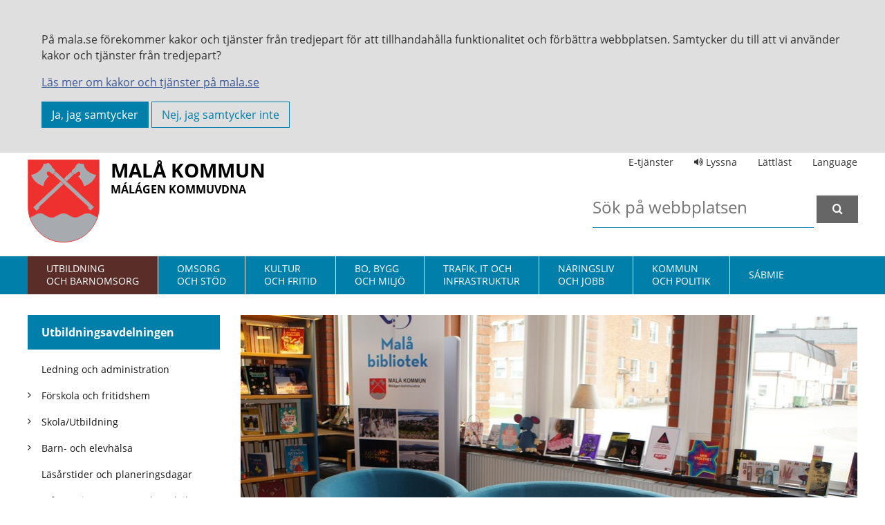

--- FILE ---
content_type: text/html; charset=utf-8
request_url: https://www.mala.se/utbildning-och-barnomsorg/skolbibliotek/
body_size: 8437
content:

<!DOCTYPE html>
<html lang="sv-se">
<head>
    
    <script type="text/plain" data-cookie-consent="tracking">
        window.dataLayer = window.dataLayer || [];
        function gtag() { dataLayer.push(arguments); }
        gtag('js', new Date());
        gtag('config', 'UA-138181076-1', { 'anonymize_ip': true });
    </script>
    <!-- Meta tags -->
    <meta charset="utf-8">
    

    <title>Skolbibliotek | Mal&#xE5; Kommun</title>
    <link rel="canonical" href="https://www.mala.se/utbildning-och-barnomsorg/skolbibliotek/" />
    <meta property="og:type" content="website">
    <meta property="og:title" content="Skolbibliotek" />
    <meta property="og:url" content="https://www.mala.se/utbildning-och-barnomsorg/skolbibliotek/" />
                <meta property="og:image" content="https://www.mala.se/media/zjhptz5u/dsc04569.jpg?width=1200&amp;height=630&amp;rnd=132853414501530000" />
                <meta property="og:image:width" content="1200" />
                <meta property="og:image:height" content="630" />
        <meta property="og:description" content="Biblioteket &#xE4;r ett integrerat folk- och skolbibliotek, som ligger i Nilaskolan. H&#xE4;r finns b&#xF6;cker f&#xF6;r unga och vuxna, b&#xE5;de fakta och sk&#xF6;nlitteratur." />
        <meta name="description" content="Biblioteket &#xE4;r ett integrerat folk- och skolbibliotek, som ligger i Nilaskolan. H&#xE4;r finns b&#xF6;cker f&#xF6;r unga och vuxna, b&#xE5;de fakta och sk&#xF6;nlitteratur." />
    <meta property="og:site_name" content="Mal&#xE5; Kommun" />

<link rel="apple-touch-icon" sizes="57x57" href="/favicon/apple-touch-icon-57x57.png">
<link rel="apple-touch-icon" sizes="60x60" href="/favicon/apple-touch-icon-60x60.png">
<link rel="apple-touch-icon" sizes="72x72" href="/favicon/apple-touch-icon-72x72.png">
<link rel="apple-touch-icon" sizes="76x76" href="/favicon/apple-touch-icon-76x76.png">
<link rel="apple-touch-icon" sizes="114x114" href="/favicon/apple-touch-icon-114x114.png">
<link rel="apple-touch-icon" sizes="120x120" href="/favicon/apple-touch-icon-120x120.png">
<link rel="apple-touch-icon" sizes="144x144" href="/favicon/apple-touch-icon-144x144.png">
<link rel="apple-touch-icon" sizes="152x152" href="/favicon/apple-touch-icon-152x152.png">
<link rel="apple-touch-icon" sizes="180x180" href="/favicon/apple-touch-icon-180x180.png">
<link rel="icon" type="image/png" sizes="32x32" href="/favicon/favicon-32x32.png">
<link rel="icon" type="image/png" sizes="192x192" href="/favicon/android-chrome-192x192.png">
<link rel="icon" type="image/png" sizes="96x96" href="/favicon/favicon-96x96.png">
<link rel="icon" type="image/png" sizes="16x16" href="/favicon/favicon-16x16.png">
<link rel="manifest" href="/favicon/manifest.json">
<link rel="mask-icon" color="#5bbad5" href="/favicon/safari-pinned-tab.svg">
<meta name="msapplication-TileColor" content="#da532c">
<meta name="msapplication-TileImage" content="/favicon/mstile-144x144.png">
<meta name="theme-color" content="#ffffff">

<meta http-equiv="X-UA-Compatible" content="IE=edge">
<meta name="viewport" content="width=device-width,  initial-scale=1.0,  user-scalable=yes" />

    <link rel="stylesheet" href="/Dist/main.css" /><link rel="preload" as="script" href="/Dist/runtime.3ebb01600d2af7118a74.js" /><link rel="preload" as="script" href="/Dist/vendors.ed5ea66c75869db0688d.js" /><link rel="preload" as="script" href="/Dist/main.dd54e561ce449b0f4f8d.js" />
    

<script type="text/javascript">!function(T,l,y){var S=T.location,k="script",D="instrumentationKey",C="ingestionendpoint",I="disableExceptionTracking",E="ai.device.",b="toLowerCase",w="crossOrigin",N="POST",e="appInsightsSDK",t=y.name||"appInsights";(y.name||T[e])&&(T[e]=t);var n=T[t]||function(d){var g=!1,f=!1,m={initialize:!0,queue:[],sv:"5",version:2,config:d};function v(e,t){var n={},a="Browser";return n[E+"id"]=a[b](),n[E+"type"]=a,n["ai.operation.name"]=S&&S.pathname||"_unknown_",n["ai.internal.sdkVersion"]="javascript:snippet_"+(m.sv||m.version),{time:function(){var e=new Date;function t(e){var t=""+e;return 1===t.length&&(t="0"+t),t}return e.getUTCFullYear()+"-"+t(1+e.getUTCMonth())+"-"+t(e.getUTCDate())+"T"+t(e.getUTCHours())+":"+t(e.getUTCMinutes())+":"+t(e.getUTCSeconds())+"."+((e.getUTCMilliseconds()/1e3).toFixed(3)+"").slice(2,5)+"Z"}(),iKey:e,name:"Microsoft.ApplicationInsights."+e.replace(/-/g,"")+"."+t,sampleRate:100,tags:n,data:{baseData:{ver:2}}}}var h=d.url||y.src;if(h){function a(e){var t,n,a,i,r,o,s,c,u,p,l;g=!0,m.queue=[],f||(f=!0,t=h,s=function(){var e={},t=d.connectionString;if(t)for(var n=t.split(";"),a=0;a<n.length;a++){var i=n[a].split("=");2===i.length&&(e[i[0][b]()]=i[1])}if(!e[C]){var r=e.endpointsuffix,o=r?e.location:null;e[C]="https://"+(o?o+".":"")+"dc."+(r||"services.visualstudio.com")}return e}(),c=s[D]||d[D]||"",u=s[C],p=u?u+"/v2/track":d.endpointUrl,(l=[]).push((n="SDK LOAD Failure: Failed to load Application Insights SDK script (See stack for details)",a=t,i=p,(o=(r=v(c,"Exception")).data).baseType="ExceptionData",o.baseData.exceptions=[{typeName:"SDKLoadFailed",message:n.replace(/\./g,"-"),hasFullStack:!1,stack:n+"\nSnippet failed to load ["+a+"] -- Telemetry is disabled\nHelp Link: https://go.microsoft.com/fwlink/?linkid=2128109\nHost: "+(S&&S.pathname||"_unknown_")+"\nEndpoint: "+i,parsedStack:[]}],r)),l.push(function(e,t,n,a){var i=v(c,"Message"),r=i.data;r.baseType="MessageData";var o=r.baseData;return o.message='AI (Internal): 99 message:"'+("SDK LOAD Failure: Failed to load Application Insights SDK script (See stack for details) ("+n+")").replace(/\"/g,"")+'"',o.properties={endpoint:a},i}(0,0,t,p)),function(e,t){if(JSON){var n=T.fetch;if(n&&!y.useXhr)n(t,{method:N,body:JSON.stringify(e),mode:"cors"});else if(XMLHttpRequest){var a=new XMLHttpRequest;a.open(N,t),a.setRequestHeader("Content-type","application/json"),a.send(JSON.stringify(e))}}}(l,p))}function i(e,t){f||setTimeout(function(){!t&&m.core||a()},500)}var e=function(){var n=l.createElement(k);n.src=h;var e=y[w];return!e&&""!==e||"undefined"==n[w]||(n[w]=e),n.onload=i,n.onerror=a,n.onreadystatechange=function(e,t){"loaded"!==n.readyState&&"complete"!==n.readyState||i(0,t)},n}();y.ld<0?l.getElementsByTagName("head")[0].appendChild(e):setTimeout(function(){l.getElementsByTagName(k)[0].parentNode.appendChild(e)},y.ld||0)}try{m.cookie=l.cookie}catch(p){}function t(e){for(;e.length;)!function(t){m[t]=function(){var e=arguments;g||m.queue.push(function(){m[t].apply(m,e)})}}(e.pop())}var n="track",r="TrackPage",o="TrackEvent";t([n+"Event",n+"PageView",n+"Exception",n+"Trace",n+"DependencyData",n+"Metric",n+"PageViewPerformance","start"+r,"stop"+r,"start"+o,"stop"+o,"addTelemetryInitializer","setAuthenticatedUserContext","clearAuthenticatedUserContext","flush"]),m.SeverityLevel={Verbose:0,Information:1,Warning:2,Error:3,Critical:4};var s=(d.extensionConfig||{}).ApplicationInsightsAnalytics||{};if(!0!==d[I]&&!0!==s[I]){var c="onerror";t(["_"+c]);var u=T[c];T[c]=function(e,t,n,a,i){var r=u&&u(e,t,n,a,i);return!0!==r&&m["_"+c]({message:e,url:t,lineNumber:n,columnNumber:a,error:i}),r},d.autoExceptionInstrumented=!0}return m}(y.cfg);function a(){y.onInit&&y.onInit(n)}(T[t]=n).queue&&0===n.queue.length?(n.queue.push(a),n.trackPageView({})):a()}(window,document,{
src: "https://js.monitor.azure.com/scripts/b/ai.2.min.js", // The SDK URL Source
crossOrigin: "anonymous", 
cfg: { // Application Insights Configuration
    connectionString: 'InstrumentationKey=f781af6a-783a-44c2-951b-052053e6fc16;IngestionEndpoint=https://northeurope-0.in.applicationinsights.azure.com/;LiveEndpoint=https://northeurope.livediagnostics.monitor.azure.com/;ApplicationId=96bde176-cdde-48ac-acaa-07721b754919'
}});</script></head>
<body id="body" class="p-1088 page" data-id="1281">
    <div id="cookie-consent" class="cookie-consent nospeech cookie-info" role="complementary">
    <div class="cookie-consent-messages">
        <div class="cookie-consent-container page-section">
            <div class="cookie-consent-message">
<p>På mala.se förekommer kakor och tjänster från tredjepart för att tillhandahålla funktionalitet och förbättra webbplatsen. Samtycker du till att vi använder kakor och tjänster från tredjepart?</p>
<p><a href="/kommun-och-politik/tillganglighetsredogorelse-for-mala-se-och-undersidor/om-cookies/" title="Om cookies">Läs mer om kakor och tjänster på mala.se</a></p>
                <button id="cookie-consent-accept" class="cookie-consent-btn cookie-consent-btn-accept" type="button" value="">Ja, jag samtycker</button>
                <button id="cookie-consent-reject" type="button" class="cookie-consent-btn cookie-consent-btn-reject" value="">Nej, jag samtycker inte</button>
            </div>
        </div>
    </div>
</div>

    <div id="page-wrapper">
        <header id="page-header" class="page-header">
            <section class="page-section">
                <div class="row">
                    <div class="col-12 col-lg-6">
                        <a class="logo-text" href="/">
                            <img src="/assets/img/MalaLogo.svg" alt="Malå kommuns logotyp" />
                            <span>
                                Malå kommun<br /><span>Málágen kommuvdna</span>
                            </span>
                        </a>
                        <a class="btn btn-skip skip-to-content" href="#main-content" tabindex="1">Till innehåll på sidan</a>
                        <nav class="nav-buttons" id="nav-buttons">
                            <a href="#" class="listen listen-unactive"><span class="fa icon-volume-up" aria-hidden="true"></span></a>
                            <button class="search-button"><span class="icon-search"></span></button>
                            <button class="menu-button"><span class="icon-navicon"></span></button>
                        </nav>
                    </div>
                    <div class="col-6">
                        <div class="top-links">
                            <a href="https://minasidor.mala.se/" target="_blank" class="tw-link">E-tjänster</a>
                            <a id="bapluslogo" class="tw-link listen listen-unactive" title="Aktivera Talande Webb" accesskey="L" href="#">
                                <span class="fa icon-volume-up" aria-hidden="true"></span>
                                Lyssna
                            </a>
                            <a href="/lattlast" class="tw-link">Lättläst</a>
                            <a href="#" class="tw-link translate" id="translate">Language</a>
                            <script type="text/javascript">
                                function googleTranslateElementInit() {
                                    new google.translate.TranslateElement({ pageLanguage: 'sv' }, 'google_translate_element');
                                }
                            </script>
                        </div>
                        <form id="search-form" class="search-form" method="get" action="/search">
                            <label class="screen-reader-text" for="s">Sök</label>
                            <input type="search" placeholder="Sök på webbplatsen" name="s" id="s" value="" class="search-field" />
                            <button class="button button-search" type="submit" value="Sök"><i class="icon-search"></i></button>
                        </form>
                    </div>
                </div>
            </section>
        </header>
        <nav id="main-nav" class="main-nav">
            <section class="page-section">
                
    <ol class="menu main-menu" id="main-menu">

        <li class="home">
            <a href="/">
                <img src="/assets/img/MalaLogo.svg" alt="Malå kommuns logotyp" />
            </a>
        </li>

            <li class="selected ">
                <a class="mp-1088" href="/utbildning-och-barnomsorg/"><span>Utbildning <br/>och barnomsorg</span></a>
            </li>
            <li class=" ">
                <a class="mp-1089" href="/omsorg-och-stod/"><span>Omsorg <br/>och stöd</span></a>
            </li>
            <li class=" ">
                <a class="mp-1139" href="/kultur-och-fritid/"><span>Kultur <br/>och fritid</span></a>
            </li>
            <li class=" ">
                <a class="mp-1140" href="/bo-bygg-och-miljo/"><span>Bo, bygg <br/>och miljö</span></a>
            </li>
            <li class=" ">
                <a class="mp-1141" href="/trafik-it-och-infrastruktur/"><span>Trafik, it och<br/> infrastruktur</span></a>
            </li>
            <li class=" ">
                <a class="mp-1142" href="/naringsliv-och-jobb/"><span>Näringsliv <br/>och jobb</span></a>
            </li>
            <li class=" ">
                <a class="mp-1143" href="/kommun-och-politik/"><span>Kommun <br/>och politik</span></a>
            </li>
            <li class=" ">
                <a class="mp-1144" href="/sabmie/"><span>Sábmie</span></a>
            </li>
    </ol>



            </section>
            <a onclick="toggleBar(); return false;" class="tw-link" href="#"><i class="fa fa-volume-up" aria-hidden="true"></i></a>
        </nav>
        <nav id="mob-nav" class="mob-nav"></nav>
        <main id="page-main" class="page-main">
            

<section class="page-section">
    <div class="row">
        <div class="col-lg-3 col-md-12 order-1" id="nav-row">
            <nav class="sub-nav">
                
                <h2>
                        <a href="/utbildning-och-barnomsorg/">
                            Utbildningsavdelningen
                        </a>
                </h2>
        <ol class="menu sub-menu">
                    <li>
                        <a href="/utbildning-och-barnomsorg/ledning-och-administration/"><span>Ledning och administration</span></a>
                    </li>
                    <li class="has-children">
                        <a href="/utbildning-och-barnomsorg/forskola-och-fritidshem/">
                            <i class="icon icon-angle-right"></i>
                            <span>F&#xF6;rskola och fritidshem</span>
                        </a>
                    </li>
                    <li class="has-children">
                        <a href="/utbildning-och-barnomsorg/skola-utbildning/">
                            <i class="icon icon-angle-right"></i>
                            <span>Skola/Utbildning</span>
                        </a>
                    </li>
                    <li class="has-children">
                        <a href="/utbildning-och-barnomsorg/barn-och-elevhalsa/">
                            <i class="icon icon-angle-right"></i>
                            <span>Barn- och elevh&#xE4;lsa</span>
                        </a>
                    </li>
                    <li>
                        <a href="/utbildning-och-barnomsorg/lasarstider-och-planeringsdagar/"><span>L&#xE4;s&#xE5;rstider och planeringsdagar</span></a>
                    </li>
                    <li>
                        <a href="/utbildning-och-barnomsorg/information-om-prao-och-praktik/"><span>Information om Prao och Praktik</span></a>
                    </li>
                    <li class="has-children">
                        <a href="/utbildning-och-barnomsorg/skolkok/">
                            <i class="icon icon-angle-right"></i>
                            <span>Skolk&#xF6;k</span>
                        </a>
                    </li>
                    <li>
                        <a href="/utbildning-och-barnomsorg/kulturskola/"><span>Kulturskola</span></a>
                    </li>
                    <li class="selected">
                        <a href="/utbildning-och-barnomsorg/skolbibliotek/"><span>Skolbibliotek</span></a>
                    </li>
                    <li>
                        <a href="/utbildning-och-barnomsorg/fritidsgarden-kosmos/"><span>Fritidsg&#xE5;rden Kosmos</span></a>
                    </li>
                    <li>
                        <a href="/utbildning-och-barnomsorg/fraga-eller-klagomal-pa-verksamheten/"><span>Fr&#xE5;ga eller klagom&#xE5;l p&#xE5; verksamheten</span></a>
                    </li>
                    <li>
                        <a href="/utbildning-och-barnomsorg/olycksfallsforsakring/"><span>Olycksfallsf&#xF6;rs&#xE4;kring</span></a>
                    </li>
                    <li>
                        <a href="/utbildning-och-barnomsorg/ersattning-vid-glasogonskada/"><span>Ers&#xE4;ttning vid glas&#xF6;gonskada</span></a>
                    </li>
                    <li>
                        <a href="/utbildning-och-barnomsorg/ersattning-vid-skadegorelse-oaktsamhet/"><span>Ers&#xE4;ttning vid skadeg&#xF6;relse/oaktsamhet</span></a>
                    </li>
                    <li>
                        <a href="/utbildning-och-barnomsorg/styrdokument-och-lankar/"><span>Styrdokument och l&#xE4;nkar</span></a>
                    </li>
                    <li>
                        <a href="/utbildning-och-barnomsorg/e-tjanster-inom-utbildningsavdelningen/"><span>E-tj&#xE4;nster inom Utbildningsavdelningen</span></a>
                    </li>
        </ol>




            </nav>
        </div>
        <div class="col-lg-9 col-md-12 order-lg-2" id="main-content">
            
            <figure class="page-section page-image">
                <picture>
                    <source media="(max-width: 520px)" srcset="/media/zjhptz5u/dsc04569.jpg?width=520&amp;height=262&amp;rnd=132853414501530000">
                    <source media="(max-width: 767px)" srcset="/media/zjhptz5u/dsc04569.jpg?width=767&amp;height=388&amp;rnd=132853414501530000">
                    <source media="(min-width: 768px)" srcset="/media/zjhptz5u/dsc04569.jpg?width=893&amp;height=451&amp;rnd=132853414501530000">
                    <img src="/media/zjhptz5u/dsc04569.jpg?width=893&amp;height=451&amp;rnd=132853414501530000" alt="">
                </picture>
                
        <div class="photographer"><p class="Vit">Fotograf: Aleksandra Simanovskaya</p></div>

            </figure>


            <div class="row">
                <div class="col-lg-8 col-md-12">
                    <article class="article">
                        
    <h1>Skolbibliotek</h1>

                        
        <p class="introduction">
            Biblioteket &#228;r ett integrerat folk- och skolbibliotek, som ligger i Nilaskolan. H&#228;r finns b&#246;cker f&#246;r unga och vuxna, b&#229;de fakta och sk&#246;nlitteratur.
        </p>



           
                            <div>
                                <p>Det finns även dagstidningar, tidskrifter, ljudböcker och film. Varje vår och höst erbjuds ett varierat kulturprogram med författarbesök, konstutställningar och andra föreläsningar. </p>
<p>Mer information om biblioteket hittar du på länken nedan.<br><a href="/kultur-och-fritid/mala-bibliotek/" title="Malå bibliotek">Malå skolbibliotek</a>. </p>
                            </div>
                      
                        <div class="share-links" id="share-links">
    <a class="sb_facebook sh" target="_blank" href="https://www.facebook.com/sharer/sharer.php?u=https%3A%2F%2Fwww.mala.se%2Futbildning-och-barnomsorg%2Fskolbibliotek%2F">Dela via Facebook</a>
    <a class="sb_twitter sh" target="_blank" href="https://twitter.com/intent/tweet?text=&url=https%3A%2F%2Fwww.mala.se%2Futbildning-och-barnomsorg%2Fskolbibliotek%2F">Dela via Twitter</a>
    <a class="sb_linkedin sh" target="_blank" href="https://www.linkedin.com/shareArticle?url=https%3A%2F%2Fwww.mala.se%2Futbildning-och-barnomsorg%2Fskolbibliotek%2F">Dela via Linkedin</a>
    <a class="sb_email sh" href="mailto:?subject=Skolbibliotek%20%7C%20Mal%C3%A5%20Kommun">Dela via mejl</a>
</div>

                        <footer class="footer">
                            <div class="row">
                                <div class="col-md-12 col-sm-12">

                                </div>
                                <div class="col-lg-6 col-md-12">
                                    Senast uppdaterad den 17 september 2025
                                </div>
                            </div>

                        </footer>
                    </article>
                </div>
                <aside class="col-lg-4 col-md-12 order-lg-1">
                    <div class="aside-content">
                            <div>
                                

            <div class="block teaser text">
                <h2 class="r&#xF6;d">SKOLBIBLIOTEK</h2>
<div class="phone"><span class="phone">Tfn: 0953-14120<br />E-post: </span><span><a href="mailto:biblioteket@mala.se">biblioteket@mala.se</a></span></div>            </div>







                            </div>
                    </div>
                </aside>
            </div>
            <div class="row">
                <div class="col-lg-8 col-md-12">
                    




                </div>
            </div>
        </div>
    </div>
</section>
        </main>
        <footer id="page-footer" class="page-footer">
            <section class="page-section">
                <div class="row">
                    <div class="col-lg-4 col-sm-6">
                        <h2>Kontakt</h2>
                        <p>
                            Besöksadress:<br />
                            Malå kommun<br />
                            Storgatan 13<br />
                            939 31 Malå
                        </p>
                        <p>
                            Postadress:<br />
                            Malå kommun<br />
                            Box 2<br />
                            939 21 Malå
                        </p>
                        <p>
                            Växel: <a href="tel:+4695314000">0953 - 140 00</a><br />
                        </p>
                        <p>
                            Organisationsnummer: 212000-2866<br />
                        </p>
                        <p>
                            Kommunstyrelsen: <a href="mailto:kommunstyrelsen@mala.se">kommunstyrelsen@mala.se</a>
                        </p>
                        <p>
                            Miljö- och byggnämnd: <a href="mailto:mob@mala.se">mob@mala.se</a>
                        </p>
                        <p>
                            Webmaster: <a href="mailto:webmaster@mala.se">webmaster@mala.se</a>
                        </p>
                        <p>
                            Socialnämnden: <a href="mailto:socialnamnden@mala.se">socialnamnden@mala.se</a>
                        </p>
                        <p>
                            Utbildningsnämnden: <a href="mailto:utbildningsnamnden@mala.se">utbildningsnamnden@mala.se</a>
                        </p>
                    </div>
                    <div class="col-lg-4 col-sm-6">
                        <h2>Öppettider</h2>
                        <p>
                            <a href="https://www.mala.se/kommun-och-politik/oppettider-for-vaxeln-och-kommunhuset/">Öppettider för kommunhus och växel</a>
                        </p>
                    </div>
                    <div class="col-lg-4 col-sm-6 social-media">
                        <h2>Besök oss på</h2>
                        <p>
                            <a href="https://www.facebook.com/malamedalltsanara/" target="_blank"><i class="icon-facebook-square"></i> Facebook</a>
                        </p>
                        <p>
                            <a href="https://www.instagram.com/malakommun/" target="_blank"><i class="icon-instagram"></i> Instagram</a>
                        </p>
                        <p>
                            <a href="https://www.youtube.com/channel/UCVHMPy0J6ewpT1QakVkhUZg" target="_blank"><i class="icon-youtube-square"></i> Youtube</a>
                        </p>
                    </div>
                </div>
            </section>
        </footer>
        <div class="translate-menu" id="translateMenu">
            <div id="google_translate_element"></div>
            <div>
                <p>
                    Translate the website with Google translate.
                </p>
            </div>
            <div class="container-close">
                <a id="hideTranslate">Close</a>
            </div>
        </div>
    </div>

    <script src="/Dist/runtime.3ebb01600d2af7118a74.js"></script><script src="/Dist/vendors.ed5ea66c75869db0688d.js"></script><script src="/Dist/main.dd54e561ce449b0f4f8d.js"></script>  <!-- Global Site Tag (gtag.js) - Google Analytics -->
    <script type="text/plain" data-cookie-consent="translate" src="//translate.google.com/translate_a/element.js?cb=googleTranslateElementInit"></script>
    <script type="text/plain" data-cookie-consent="accessability">var _baTheme = 0, _baMode = 'Aktivera Talande Webb', _baUseCookies = true, _baHideOnLoad = true;</script>

    
    <script src="/App_Plugins/UmbracoForms/Assets/promise-polyfill/dist/polyfill.min.js" type="application/javascript"></script><script src="/App_Plugins/UmbracoForms/Assets/aspnet-client-validation/dist/aspnet-validation.min.js" type="application/javascript"></script>
</body>
</html> 

--- FILE ---
content_type: text/css
request_url: https://www.mala.se/Dist/main.css
body_size: 14411
content:
@font-face{font-family:'Montserrat';font-style:normal;font-weight:400;src:url(/Dist/af48efb77783b5e67d88.eot);src:local(""),url(/Dist/af48efb77783b5e67d88.eot?#iefix) format("embedded-opentype"),url(/Dist/b07bcc994632839adaff.woff2) format("woff2"),url(/Dist/97471a283f288b915d94.woff) format("woff"),url(/Dist/81e8a75b2a1ac3a76c06.ttf) format("truetype"),url(/Dist/22d8566c41c8d731931b.svg#Montserrat) format("svg")}@font-face{font-family:'Montserrat';font-style:normal;font-weight:700;src:url(/Dist/529a322078da3b51d132.eot);src:local(""),url(/Dist/529a322078da3b51d132.eot?#iefix) format("embedded-opentype"),url(/Dist/686bda13a6c973520c20.woff2) format("woff2"),url(/Dist/49404dd4323f8b0d04ff.woff) format("woff"),url(/Dist/3f5b876175be4a08f03a.ttf) format("truetype"),url(/Dist/fac85a3030008d30b0b8.svg#Montserrat) format("svg")}@font-face{font-family:'Open Sans';font-style:normal;font-weight:400;src:url(/Dist/5dbf86d5839034161806.eot);src:local(""),url(/Dist/5dbf86d5839034161806.eot?#iefix) format("embedded-opentype"),url(/Dist/2a947e89d2e241121d6f.woff2) format("woff2"),url(/Dist/fcc115e3c4b25a4d6c4c.woff) format("woff"),url(/Dist/4ee08565897a7b2a63f5.ttf) format("truetype"),url(/Dist/1d0d8b66fa1da76d69b9.svg#OpenSans) format("svg")}@font-face{font-family:'Open Sans';font-style:normal;font-weight:700;src:url(/Dist/cf472f293bf5011c9536.eot);src:local(""),url(/Dist/cf472f293bf5011c9536.eot?#iefix) format("embedded-opentype"),url(/Dist/55397be74c642720aa75.woff2) format("woff2"),url(/Dist/932b6d74bc5c83b3b123.woff) format("woff"),url(/Dist/03efee3ebc00ec517dae.ttf) format("truetype"),url(/Dist/926388f043fc8117b35b.svg#OpenSans) format("svg")}@font-face{font-family:'icomoon';src:url(/Dist/b69f91401e709be0eddf.eot?gp1l2c);src:url(/Dist/b69f91401e709be0eddf.eot?gp1l2c#iefix) format("embedded-opentype"),url(/Dist/ddea36399f0d0a8b2a13.ttf?gp1l2c) format("truetype"),url(/Dist/5c10bbf207f4667a0087.woff?gp1l2c) format("woff"),url(/Dist/742c1d06a5982853f122.svg?gp1l2c#icomoon) format("svg");font-weight:normal;font-style:normal;font-display:block}[class^="icon-"],[class*=" icon-"]{font-family:'icomoon' !important;speak:never;font-style:normal;font-weight:normal;font-variant:normal;text-transform:none;line-height:1;-webkit-font-smoothing:antialiased;-moz-osx-font-smoothing:grayscale}.icon-volume-up:before{content:"\e900"}.icon-search:before{content:"\f002"}.icon-check:before{content:"\f00c"}.icon-close:before{content:"\f00d"}.icon-share-square-o:before{content:"\f045"}.icon-chevron-left:before{content:"\f053"}.icon-chevron-right:before{content:"\f054"}.icon-plus:before{content:"\f067"}.icon-minus:before{content:"\f068"}.icon-chevron-up:before{content:"\f077"}.icon-chevron-down:before{content:"\f078"}.icon-twitter-square:before{content:"\f081"}.icon-facebook-square:before{content:"\f082"}.icon-linkedin-square:before{content:"\f08c"}.icon-link:before{content:"\f0c1"}.icon-bars:before{content:"\f0c9"}.icon-navicon:before{content:"\f0c9"}.icon-reorder:before{content:"\f0c9"}.icon-pinterest-square:before{content:"\f0d3"}.icon-google-plus-square:before{content:"\f0d4"}.icon-angle-double-left:before{content:"\f100"}.icon-angle-double-right:before{content:"\f101"}.icon-angle-double-up:before{content:"\f102"}.icon-angle-double-down:before{content:"\f103"}.icon-angle-left:before{content:"\f104"}.icon-angle-right:before{content:"\f105"}.icon-angle-up:before{content:"\f106"}.icon-angle-down:before{content:"\f107"}.icon-quote-left:before{content:"\f10d"}.icon-quote-right:before{content:"\f10e"}.icon-spinner:before{content:"\f110"}.icon-rss-square:before{content:"\f143"}.icon-youtube-square:before{content:"\f166"}.icon-instagram:before{content:"\f16d"}.icon-flickr:before{content:"\f16e"}.icon-tumblr-square:before{content:"\f174"}.icon-skype:before{content:"\f17e"}.icon-vimeo-square:before{content:"\f194"}.icon-spotify:before{content:"\f1bc"}.pull-right{float:right !important}.pull-left{float:left !important}.hide{display:none !important}.show{display:block !important}.invisible{visibility:hidden}.show-xs{display:block}.row{display:flex;flex-wrap:wrap;margin-right:-15px;margin-left:-15px}.no-gutters{margin-right:0;margin-left:0}.no-gutters>.col,.no-gutters>[class*="col-"]{padding-right:0;padding-left:0}.col-1,.col-2,.col-3,.col-4,.col-5,.col-6,.col-7,.col-8,.col-9,.col-10,.col-11,.col-12,.col,.col-auto,.col-sm-1,.col-sm-2,.col-sm-3,.col-sm-4,.col-sm-5,.col-sm-6,.col-sm-7,.col-sm-8,.col-sm-9,.col-sm-10,.col-sm-11,.col-sm-12,.col-sm,.col-sm-auto,.col-md-1,.col-md-2,.col-md-3,.col-md-4,.col-md-5,.col-md-6,.col-md-7,.col-md-8,.col-md-9,.col-md-10,.col-md-11,.col-md-12,.col-md,.col-md-auto,.col-lg-1,.col-lg-2,.col-lg-3,.col-lg-4,.col-lg-5,.col-lg-6,.col-lg-7,.col-lg-8,.col-lg-9,.col-lg-10,.col-lg-11,.col-lg-12,.col-lg,.col-lg-auto,.col-xl-1,.col-xl-2,.col-xl-3,.col-xl-4,.col-xl-5,.col-xl-6,.col-xl-7,.col-xl-8,.col-xl-9,.col-xl-10,.col-xl-11,.col-xl-12,.col-xl,.col-xl-auto{position:relative;width:100%;min-height:1px;padding-right:15px;padding-left:15px}.col{flex-basis:0;flex-grow:1;max-width:100%}.col-auto{-ms-flex:0 0 auto;flex:0 0 auto;width:auto;max-width:none}.col-1{-ms-flex:0 0 8.333333%;flex:0 0 8.333333%;max-width:8.333333%}.col-2{-ms-flex:0 0 16.666667%;flex:0 0 16.666667%;max-width:16.666667%}.col-3{-ms-flex:0 0 25%;flex:0 0 25%;max-width:25%}.col-4{-ms-flex:0 0 33.333333%;flex:0 0 33.333333%;max-width:33.333333%}.col-5{-ms-flex:0 0 41.666667%;flex:0 0 41.666667%;max-width:41.666667%}.col-6{-ms-flex:0 0 50%;flex:0 0 50%;max-width:50%}.col-7{-ms-flex:0 0 58.333333%;flex:0 0 58.333333%;max-width:58.333333%}.col-8{-ms-flex:0 0 66.666667%;flex:0 0 66.666667%;max-width:66.666667%}.col-9{-ms-flex:0 0 75%;flex:0 0 75%;max-width:75%}.col-10{-ms-flex:0 0 83.333333%;flex:0 0 83.333333%;max-width:83.333333%}.col-11{-ms-flex:0 0 91.666667%;flex:0 0 91.666667%;max-width:91.666667%}.col-12{-ms-flex:0 0 100%;flex:0 0 100%;max-width:100%}.order-first{-webkit-box-ordinal-group:0;-ms-flex-order:-1;order:-1}.order-last{-webkit-box-ordinal-group:14;-ms-flex-order:13;order:13}.order-0{-webkit-box-ordinal-group:1;-ms-flex-order:0;order:0}.order-1{-webkit-box-ordinal-group:2;-ms-flex-order:1;order:1}.order-2{-webkit-box-ordinal-group:3;-ms-flex-order:2;order:2}.order-3{-webkit-box-ordinal-group:4;-ms-flex-order:3;order:3}.order-4{-webkit-box-ordinal-group:5;-ms-flex-order:4;order:4}.order-5{-webkit-box-ordinal-group:6;-ms-flex-order:5;order:5}.order-6{-webkit-box-ordinal-group:7;-ms-flex-order:6;order:6}.order-7{-webkit-box-ordinal-group:8;-ms-flex-order:7;order:7}.order-8{-webkit-box-ordinal-group:9;-ms-flex-order:8;order:8}.order-9{-webkit-box-ordinal-group:10;-ms-flex-order:9;order:9}.order-10{-webkit-box-ordinal-group:11;-ms-flex-order:10;order:10}.order-11{-webkit-box-ordinal-group:12;-ms-flex-order:11;order:11}.order-12{-webkit-box-ordinal-group:13;-ms-flex-order:12;order:12}.offset-1{margin-left:8.333333%}.offset-2{margin-left:16.666667%}.offset-3{margin-left:25%}.offset-4{margin-left:33.333333%}.offset-5{margin-left:41.666667%}.offset-6{margin-left:50%}.offset-7{margin-left:58.333333%}.offset-8{margin-left:66.666667%}.offset-9{margin-left:75%}.offset-10{margin-left:83.333333%}.offset-11{margin-left:91.666667%}@media (min-width: 576px){.col-sm{flex-basis:0;-webkit-box-flex:1;flex-grow:1;max-width:100%}.col-sm-auto{-ms-flex:0 0 auto;flex:0 0 auto;width:auto;max-width:none}.col-sm-1{-ms-flex:0 0 8.333333%;flex:0 0 8.333333%;max-width:8.333333%}.col-sm-2{-ms-flex:0 0 16.666667%;flex:0 0 16.666667%;max-width:16.666667%}.col-sm-3{-ms-flex:0 0 25%;flex:0 0 25%;max-width:25%}.col-sm-4{-ms-flex:0 0 33.333333%;flex:0 0 33.333333%;max-width:33.333333%}.col-sm-5{-ms-flex:0 0 41.666667%;flex:0 0 41.666667%;max-width:41.666667%}.col-sm-6{-ms-flex:0 0 50%;flex:0 0 50%;max-width:50%}.col-sm-7{-ms-flex:0 0 58.333333%;flex:0 0 58.333333%;max-width:58.333333%}.col-sm-8{-ms-flex:0 0 66.666667%;flex:0 0 66.666667%;max-width:66.666667%}.col-sm-9{-ms-flex:0 0 75%;flex:0 0 75%;max-width:75%}.col-sm-10{-ms-flex:0 0 83.333333%;flex:0 0 83.333333%;max-width:83.333333%}.col-sm-11{-ms-flex:0 0 91.666667%;flex:0 0 91.666667%;max-width:91.666667%}.col-sm-12{-ms-flex:0 0 100%;flex:0 0 100%;max-width:100%}.order-sm-first{-webkit-box-ordinal-group:0;-ms-flex-order:-1;order:-1}.order-sm-last{-webkit-box-ordinal-group:14;-ms-flex-order:13;order:13}.order-sm-0{-webkit-box-ordinal-group:1;-ms-flex-order:0;order:0}.order-sm-1{-webkit-box-ordinal-group:2;-ms-flex-order:1;order:1}.order-sm-2{-webkit-box-ordinal-group:3;-ms-flex-order:2;order:2}.order-sm-3{-webkit-box-ordinal-group:4;-ms-flex-order:3;order:3}.order-sm-4{-webkit-box-ordinal-group:5;-ms-flex-order:4;order:4}.order-sm-5{-webkit-box-ordinal-group:6;-ms-flex-order:5;order:5}.order-sm-6{-webkit-box-ordinal-group:7;-ms-flex-order:6;order:6}.order-sm-7{-webkit-box-ordinal-group:8;-ms-flex-order:7;order:7}.order-sm-8{-webkit-box-ordinal-group:9;-ms-flex-order:8;order:8}.order-sm-9{-webkit-box-ordinal-group:10;-ms-flex-order:9;order:9}.order-sm-10{-webkit-box-ordinal-group:11;-ms-flex-order:10;order:10}.order-sm-11{-webkit-box-ordinal-group:12;-ms-flex-order:11;order:11}.order-sm-12{-webkit-box-ordinal-group:13;-ms-flex-order:12;order:12}.offset-sm-0{margin-left:0}.offset-sm-1{margin-left:8.333333%}.offset-sm-2{margin-left:16.666667%}.offset-sm-3{margin-left:25%}.offset-sm-4{margin-left:33.333333%}.offset-sm-5{margin-left:41.666667%}.offset-sm-6{margin-left:50%}.offset-sm-7{margin-left:58.333333%}.offset-sm-8{margin-left:66.666667%}.offset-sm-9{margin-left:75%}.offset-sm-10{margin-left:83.333333%}.offset-sm-11{margin-left:91.666667%}}@media (min-width: 768px){.col-md{flex-basis:0;-webkit-box-flex:1;flex-grow:1;max-width:100%}.col-md-auto{-ms-flex:0 0 auto;flex:0 0 auto;width:auto;max-width:none}.col-md-1{-ms-flex:0 0 8.333333%;flex:0 0 8.333333%;max-width:8.333333%}.col-md-2{-ms-flex:0 0 16.666667%;flex:0 0 16.666667%;max-width:16.666667%}.col-md-3{-ms-flex:0 0 25%;flex:0 0 25%;max-width:25%}.col-md-4{-ms-flex:0 0 33.333333%;flex:0 0 33.333333%;max-width:33.333333%}.col-md-5{-ms-flex:0 0 41.666667%;flex:0 0 41.666667%;max-width:41.666667%}.col-md-6{-ms-flex:0 0 50%;flex:0 0 50%;max-width:50%}.col-md-7{-ms-flex:0 0 58.333333%;flex:0 0 58.333333%;max-width:58.333333%}.col-md-8{-ms-flex:0 0 66.666667%;flex:0 0 66.666667%;max-width:66.666667%}.col-md-9{-ms-flex:0 0 75%;flex:0 0 75%;max-width:75%}.col-md-10{-ms-flex:0 0 83.333333%;flex:0 0 83.333333%;max-width:83.333333%}.col-md-11{-ms-flex:0 0 91.666667%;flex:0 0 91.666667%;max-width:91.666667%}.col-md-12{-ms-flex:0 0 100%;flex:0 0 100%;max-width:100%}.order-md-first{-webkit-box-ordinal-group:0;-ms-flex-order:-1;order:-1}.order-md-last{-webkit-box-ordinal-group:14;-ms-flex-order:13;order:13}.order-md-0{-webkit-box-ordinal-group:1;-ms-flex-order:0;order:0}.order-md-1{-webkit-box-ordinal-group:2;-ms-flex-order:1;order:1}.order-md-2{-webkit-box-ordinal-group:3;-ms-flex-order:2;order:2}.order-md-3{-webkit-box-ordinal-group:4;-ms-flex-order:3;order:3}.order-md-4{-webkit-box-ordinal-group:5;-ms-flex-order:4;order:4}.order-md-5{-webkit-box-ordinal-group:6;-ms-flex-order:5;order:5}.order-md-6{-webkit-box-ordinal-group:7;-ms-flex-order:6;order:6}.order-md-7{-webkit-box-ordinal-group:8;-ms-flex-order:7;order:7}.order-md-8{-webkit-box-ordinal-group:9;-ms-flex-order:8;order:8}.order-md-9{-webkit-box-ordinal-group:10;-ms-flex-order:9;order:9}.order-md-10{-webkit-box-ordinal-group:11;-ms-flex-order:10;order:10}.order-md-11{-webkit-box-ordinal-group:12;-ms-flex-order:11;order:11}.order-md-12{-webkit-box-ordinal-group:13;-ms-flex-order:12;order:12}.offset-md-0{margin-left:0}.offset-md-1{margin-left:8.333333%}.offset-md-2{margin-left:16.666667%}.offset-md-3{margin-left:25%}.offset-md-4{margin-left:33.333333%}.offset-md-5{margin-left:41.666667%}.offset-md-6{margin-left:50%}.offset-md-7{margin-left:58.333333%}.offset-md-8{margin-left:66.666667%}.offset-md-9{margin-left:75%}.offset-md-10{margin-left:83.333333%}.offset-md-11{margin-left:91.666667%}}@media (min-width: 992px){.col-lg{flex-basis:0;-webkit-box-flex:1;flex-grow:1;max-width:100%}.col-lg-auto{-ms-flex:0 0 auto;flex:0 0 auto;width:auto;max-width:none}.col-lg-1{-ms-flex:0 0 8.333333%;flex:0 0 8.333333%;max-width:8.333333%}.col-lg-2{-ms-flex:0 0 16.666667%;flex:0 0 16.666667%;max-width:16.666667%}.col-lg-3{-ms-flex:0 0 25%;flex:0 0 25%;max-width:25%}.col-lg-4{-ms-flex:0 0 33.333333%;flex:0 0 33.333333%;max-width:33.333333%}.col-lg-5{-ms-flex:0 0 41.666667%;flex:0 0 41.666667%;max-width:41.666667%}.col-lg-6{-ms-flex:0 0 50%;flex:0 0 50%;max-width:50%}.col-lg-7{-ms-flex:0 0 58.333333%;flex:0 0 58.333333%;max-width:58.333333%}.col-lg-8{-ms-flex:0 0 66.666667%;flex:0 0 66.666667%;max-width:66.666667%}.col-lg-9{-ms-flex:0 0 75%;flex:0 0 75%;max-width:75%}.col-lg-10{-ms-flex:0 0 83.333333%;flex:0 0 83.333333%;max-width:83.333333%}.col-lg-11{-ms-flex:0 0 91.666667%;flex:0 0 91.666667%;max-width:91.666667%}.col-lg-12{-ms-flex:0 0 100%;flex:0 0 100%;max-width:100%}.order-lg-first{-webkit-box-ordinal-group:0;-ms-flex-order:-1;order:-1}.order-lg-last{-webkit-box-ordinal-group:14;-ms-flex-order:13;order:13}.order-lg-0{-webkit-box-ordinal-group:1;-ms-flex-order:0;order:0}.order-lg-1{-webkit-box-ordinal-group:2;-ms-flex-order:1;order:1}.order-lg-2{-webkit-box-ordinal-group:3;-ms-flex-order:2;order:2}.order-lg-3{-webkit-box-ordinal-group:4;-ms-flex-order:3;order:3}.order-lg-4{-webkit-box-ordinal-group:5;-ms-flex-order:4;order:4}.order-lg-5{-webkit-box-ordinal-group:6;-ms-flex-order:5;order:5}.order-lg-6{-webkit-box-ordinal-group:7;-ms-flex-order:6;order:6}.order-lg-7{-webkit-box-ordinal-group:8;-ms-flex-order:7;order:7}.order-lg-8{-webkit-box-ordinal-group:9;-ms-flex-order:8;order:8}.order-lg-9{-webkit-box-ordinal-group:10;-ms-flex-order:9;order:9}.order-lg-10{-webkit-box-ordinal-group:11;-ms-flex-order:10;order:10}.order-lg-11{-webkit-box-ordinal-group:12;-ms-flex-order:11;order:11}.order-lg-12{-webkit-box-ordinal-group:13;-ms-flex-order:12;order:12}.offset-lg-0{margin-left:0}.offset-lg-1{margin-left:8.333333%}.offset-lg-2{margin-left:16.666667%}.offset-lg-3{margin-left:25%}.offset-lg-4{margin-left:33.333333%}.offset-lg-5{margin-left:41.666667%}.offset-lg-6{margin-left:50%}.offset-lg-7{margin-left:58.333333%}.offset-lg-8{margin-left:66.666667%}.offset-lg-9{margin-left:75%}.offset-lg-10{margin-left:83.333333%}.offset-lg-11{margin-left:91.666667%}}@media (min-width: 1200px){.col-xl{flex-basis:0;-webkit-box-flex:1;flex-grow:1;max-width:100%}.col-xl-auto{-ms-flex:0 0 auto;flex:0 0 auto;width:auto;max-width:none}.col-xl-1{-ms-flex:0 0 8.333333%;flex:0 0 8.333333%;max-width:8.333333%}.col-xl-2{-ms-flex:0 0 16.666667%;flex:0 0 16.666667%;max-width:16.666667%}.col-xl-3{-ms-flex:0 0 25%;flex:0 0 25%;max-width:25%}.col-xl-4{-ms-flex:0 0 33.333333%;flex:0 0 33.333333%;max-width:33.333333%}.col-xl-5{-ms-flex:0 0 41.666667%;flex:0 0 41.666667%;max-width:41.666667%}.col-xl-6{-ms-flex:0 0 50%;flex:0 0 50%;max-width:50%}.col-xl-7{-ms-flex:0 0 58.333333%;flex:0 0 58.333333%;max-width:58.333333%}.col-xl-8{-ms-flex:0 0 66.666667%;flex:0 0 66.666667%;max-width:66.666667%}.col-xl-9{-ms-flex:0 0 75%;flex:0 0 75%;max-width:75%}.col-xl-10{-ms-flex:0 0 83.333333%;flex:0 0 83.333333%;max-width:83.333333%}.col-xl-11{-ms-flex:0 0 91.666667%;flex:0 0 91.666667%;max-width:91.666667%}.col-xl-12{-ms-flex:0 0 100%;flex:0 0 100%;max-width:100%}.order-xl-first{-webkit-box-ordinal-group:0;-ms-flex-order:-1;order:-1}.order-xl-last{-webkit-box-ordinal-group:14;-ms-flex-order:13;order:13}.order-xl-0{-webkit-box-ordinal-group:1;-ms-flex-order:0;order:0}.order-xl-1{-webkit-box-ordinal-group:2;-ms-flex-order:1;order:1}.order-xl-2{-webkit-box-ordinal-group:3;-ms-flex-order:2;order:2}.order-xl-3{-webkit-box-ordinal-group:4;-ms-flex-order:3;order:3}.order-xl-4{-webkit-box-ordinal-group:5;-ms-flex-order:4;order:4}.order-xl-5{-webkit-box-ordinal-group:6;-ms-flex-order:5;order:5}.order-xl-6{-webkit-box-ordinal-group:7;-ms-flex-order:6;order:6}.order-xl-7{-webkit-box-ordinal-group:8;-ms-flex-order:7;order:7}.order-xl-8{-webkit-box-ordinal-group:9;-ms-flex-order:8;order:8}.order-xl-9{-webkit-box-ordinal-group:10;-ms-flex-order:9;order:9}.order-xl-10{-webkit-box-ordinal-group:11;-ms-flex-order:10;order:10}.order-xl-11{-webkit-box-ordinal-group:12;-ms-flex-order:11;order:11}.order-xl-12{-webkit-box-ordinal-group:13;-ms-flex-order:12;order:12}.offset-xl-0{margin-left:0}.offset-xl-1{margin-left:8.333333%}.offset-xl-2{margin-left:16.666667%}.offset-xl-3{margin-left:25%}.offset-xl-4{margin-left:33.333333%}.offset-xl-5{margin-left:41.666667%}.offset-xl-6{margin-left:50%}.offset-xl-7{margin-left:58.333333%}.offset-xl-8{margin-left:66.666667%}.offset-xl-9{margin-left:75%}.offset-xl-10{margin-left:83.333333%}.offset-xl-11{margin-left:91.666667%}}#__ba_panel{position:absolute !important;height:0px;width:0px;overflow:hidden;clip:rect(1px, 1px, 1px, 1px)}h2.bg{padding:20px}h2.bg-grey{background-color:#b5b3b4;color:#fff;font-size:16px;margin-top:0}.flex-col-wrapper{display:flex;justify-content:space-between;padding-bottom:20px}.flex-table{margin-bottom:20px;font-size:14px}.flex-table-row{margin-bottom:2px;display:flex;justify-content:space-between}@media screen and (max-width: 500px){.flex-table-row{flex-direction:column}}.flex-table-row-bg:nth-child(odd){background-color:#E5E5E5}.flex-table-row-bg:nth-child(even){background-color:#F4F2F3}.flex-table-row-border{border-bottom:1px solid #999;padding:5px 10px;margin:0}.flex-table-col{padding:10px;text-align:left;box-sizing:border-box}@media screen and (max-width: 500px){.flex-table-col{width:100% !important}}.flex-table-col-label{width:40%}@media screen and (max-width: 500px){.flex-table-col-label{padding-bottom:0}}.flex-table-col-label-small{width:35%}.flex-table-col-label-large{width:50%}.flex-table-col-heading{width:100%;padding:20px 20px 0}.flex-table-col-date{order:1}@media screen and (max-width: 500px){.flex-table-col-date{order:3;padding-bottom:10px}}.flex-table-col-value{order:2;width:60%}.flex-table-col-value-small{width:50%}.flex-table-col-value-large{width:65%}.flex-table .label{font-weight:bold}.flex-table .date{display:block;margin-bottom:3px}.flex-table .date span{word-break:keep-all;white-space:nowrap;overflow:hidden;text-overflow:ellipsis}.flex-table h3{margin:0;text-transform:capitalize}.flex-table .link{display:block;text-decoration:none;margin-bottom:3px}.flex-table .link-large{font-size:16px}.flex-table .link:hover{text-decoration:underline}.pagination{text-align:center;border-top:1px solid rgba(0,0,0,0.1);padding:10px 0 0 0;margin:10px 0}.pagination>ul,.pagination ol{display:block;list-style:none;padding:0;margin:0}.pagination>ul li,.pagination ol li{display:inline-block;padding:0 2px}.pagination>ul a,.pagination ol a{text-decoration:none}.dots-wrapper{position:absolute;width:100px;left:50%;margin-left:-50px;bottom:20px;text-align:center}.dots-wrapper li{display:inline-block;width:12px;height:12px;background-color:white;border-radius:50%;margin:0 4px;opacity:0.5;cursor:pointer;transition:opacity 0.3s}.dots-wrapper li.active,.dots-wrapper li:hover{opacity:1}.slider{position:relative;width:100%;margin:0 auto;overflow:hidden;height:250px}@media (min-width: 492px){.slider{height:529px}}.slider .slider-inner{position:absolute;height:100%;width:100%}.slider .slider-inner:after{content:"";display:table;clear:both}.slider .slider-inner .slide{float:left;box-sizing:border-box;background-repeat:no-repeat;background-position-x:50%;background-size:auto;height:100%;position:relative;background-size:cover;padding:0 20px;width:100%}.ie11 .slider .slider-inner .slide{overflow:hidden}.slider .slider-inner .slide img{height:100%;object-fit:cover}.ie11 .slider .slider-inner .slide img{width:auto !important;position:absolute;left:50%;top:50%;transform:translate(-50%, -50%);max-width:none}.slider .slider-inner .slide picture{width:100%;height:100%;position:absolute;left:0;top:0;right:0}.slider .slider-inner .slide picture source{width:100%;height:100%;position:absolute;left:0;top:0;right:0}.slider .slider-inner .slide img{display:block}.slider .slider-inner .slide .slide-content{-webkit-touch-callout:none;-webkit-user-select:none;-moz-user-select:none;-ms-user-select:none;user-select:none;color:#fff;font-size:32px;height:auto;width:auto;position:absolute;left:0;position:absolute;top:50%;transform:translateY(-50%);font-size:24px;font-weight:700;background-color:rgba(90,45,40,0.8);padding:10px 20px}@media (min-width: 500px){.slider .slider-inner .slide .slide-content{font-size:40px}}.slider .slider-inner .slide .slide-content h1{color:#fff;font-size:24px;font-weight:700}@media (min-width: 500px){.slider .slider-inner .slide .slide-content h1{font-size:40px}}.slider .slider-inner .slide .slide-content p{font-size:18px;font-weight:400;margin:10px 0}@media (min-width: 500px){.slider .slider-inner .slide .slide-content p{font-size:24px}}.slider .slider-inner .slide .slide-content a{background-color:#fff;display:inline-block;padding:10px 20px;color:#000;font-size:16px;text-decoration:none;transition:0.2s linear}.slider .slider-inner .slide .slide-content a::before{content:none}.slider .slider-inner .slide .slide-content a:hover{background-color:#000;color:#fff}@media (min-width: 500px){.slider .slider-inner .slide .slide-content a{padding:10px 30px;font-size:18px}}@media (min-width: 992px){.slider .slider-inner .slide .slide-content{width:50%}}.slider .slider-inner .slide>div{max-width:1200px;margin:auto;position:relative;height:100%}.slideshow:hover .arrow-left,.slideshow:hover .arrow-right{opacity:1}.slideshow a[class|="arrow"]{position:absolute;display:none;top:50%;margin-top:-20px;width:40px;height:40px;opacity:0;transition:linear 0.5s}@media (min-width: 1349px){.slideshow a[class|="arrow"]{display:block}}.slideshow .arrow-left{left:20px;border-bottom:6px solid #ffffff;border-left:6px solid #ffffff;transform:rotate(45deg);transition:left 0.5s}.slideshow .arrow-left:hover{left:15px}.slideshow .arrow-right{right:20px;border-bottom:6px solid #ffffff;border-right:6px solid #ffffff;transform:rotate(-45deg);transition:right 0.5s}.slideshow .arrow-right:hover{right:15px}.umbraco-forms-page{background-color:#fff;box-shadow:0 1px 3px rgba(0,0,0,0.12),0 1px 2px rgba(0,0,0,0.24);transition:all 0.3s cubic-bezier(0.25, 0.8, 0.25, 1);padding:10px}.umbraco-forms-field{margin-bottom:15px}.umbraco-forms-field h2{margin-bottom:5px}.umbraco-forms-field-wrapper p{margin:0}.umbraco-forms-form input.text,.umbraco-forms-form textarea{max-width:100% !important}.umbraco-forms-form fieldset{padding:0;padding-top:1em;min-width:0}.umbraco-forms-form .checkboxlist input[type="checkbox"],.umbraco-forms-form .checkbox input[type="checkbox"]{width:18px !important;height:18px !important}.umbraco-forms-form .checkboxlist label,.umbraco-forms-form .checkbox label{float:none;position:relative;bottom:3px}.umbraco-forms-form .radiobuttonlist input[type="radio"]{width:18px !important;height:18px !important}.umbraco-forms-form input.text{width:100%}.umbraco-forms-form textarea{width:100%}.umbraco-forms-form select{font-size:18px}.umbraco-forms-form span.checkboxlist{float:none}.umbraco-forms-form span.field-validation-error{border:2px solid #8a1f11;display:block;padding:10px;margin-bottom:35px}.umbraco-forms-label{font-size:16px;margin-bottom:5px}input[type="checkbox"]{width:18px !important;height:18px !important}.cookie-consent{display:none;background-color:red;transition:height 0.3s ease-in-out;height:0;overflow:hidden;left:0;bottom:0;right:0;background:#dfdfdf;color:#333;z-index:1000;font-size:16px}.cookie-consent--open{display:block}.cookie-consent-container{max-width:800px;padding:30px 20px;margin:0 auto}.cookie-consent-container-necessary{background-color:#FFC7CE}.cookie-consent-message-necessary{padding:10px 20px}.cookie-consent-btn{padding:8px 14px;transition:color .15s ease-in-out,background-color .15s ease-in-out,border-color .15s ease-in-out,box-shadow .15s ease-in-out;text-align:center;text-decoration:none;vertical-align:middle;cursor:pointer;user-select:none;background-color:transparent;border:1px solid transparent;margin-bottom:6px}.cookie-consent-btn-accept{background-color:#007FAA;color:#fff;border:1px solid #007FAA}.cookie-consent-btn-reject{border:1px solid #007FAA;color:#007FAA}.button{display:inline-block;padding:8px 14px;border:1px solid #007FAA;background-color:#007FAA;color:#fff;cursor:pointer}.button:hover{background-color:#fff;color:#007FAA}*,*:after,*:before{box-sizing:border-box}.row:before,.row:after{content:"";display:table;clear:both}html,body{padding:0;margin:0;overflow-x:hidden;font-size:16px;line-height:1.3;font-family:"Open Sans",sans-serif}@media (min-width: 768px){html,body{font-size:14px}}html{-webkit-text-size-adjust:100%}body{padding-top:44px;font-weight:normal}@media (min-width: 768px){body{padding-top:66px}}@media (min-width: 992px){body{padding-top:0px}}header,nav,article,footer,address,main,aside{display:block}h1{margin:20px 0;font-size:24px;color:#333}h1:first-child{margin-top:10px}h2{font-size:16px;margin:15px 0}h3{font-size:14px;margin:10px 0}h4{font-size:13px;margin:10px 0}h5{font-size:12px;margin:10px 0}p{line-height:1.45}.blockquote{font-style:italic}input,button,textarea{font-size:16px;line-height:1.3;font-family:'Open Sans', sans-serif}img,figure{height:auto;max-width:100%}iframe{max-width:100%}a{color:#3B5998}a img{border:0}.is-accessible a:focus,.is-accessible input:focus,.is-accessible button:focus{background-color:#B75F00 !important;color:#fff !important}.is-accessible a:focus h2,.is-accessible a:focus h3,.is-accessible input:focus h2,.is-accessible input:focus h3,.is-accessible button:focus h2,.is-accessible button:focus h3{background-color:#B75F00 !important;color:#fff !important}table{border:0;width:auto;width:100%;border-collapse:collapse}table tr{background-color:#efefef}table tr:nth-child(odd){background-color:#dfdfdf}table th{background-color:#007FAA;color:#fff}table th *{color:#fff}table td,table th{padding:5px 10px}.introduction{font-size:20px}@media (min-width: 768px){.introduction{font-size:18px}}.header-before{position:absolute;top:0;left:0;width:100%;background:rgba(0,0,0,0);z-index:10;display:none}@media (min-width: 992px){.header-before{display:block;padding:0 20px}}@media (min-width: 992px){.fixead-header .page-header{margin-bottom:50px}.fixead-header .main-nav{position:fixed;top:0;left:0;right:0;width:100%;box-shadow:0 0 6px rgba(0,0,0,0.6)}.fixead-header .main-nav .menu{position:relative;left:60px}.fixead-header .main-nav .home{display:block !important;position:absolute;left:-60px}.fixead-header .main-nav .home a{opacity:1 !important}.fixead-header .main-nav a{font-size:12px;height:50px !important}}.page-header{top:0;left:0;width:100%;height:44px;margin-bottom:20px;background-color:#fff;position:fixed;background-size:250px;z-index:9;border-bottom:2px solid #007FAA}@media (min-width: 768px){.page-header{height:66px}}@media (min-width: 992px){.page-header{height:150px;padding:0 20px;margin-bottom:0;position:static;border-bottom:none}}.page-header .page-section{height:100%}.page-header .logo{width:100px;height:100%;padding:10px 0;background-size:auto 80%;background-repeat:no-repeat;background-position:0 50%}.page-header .logo-text{display:block;height:100%;padding:10px 0;font-size:15px;text-decoration:none;text-transform:uppercase;color:#000;align-items:center;line-height:1.1;font-weight:bold;margin-left:10px;width:auto;background-size:auto 80%;background-repeat:no-repeat;background-position:0 50%;width:170px}.page-header .logo-text img{width:30px}@media (min-width: 768px){.page-header .logo-text img{width:45px}}@media (min-width: 992px){.page-header .logo-text img{width:auto}}.page-header .logo-text>span{padding-left:10px;position:absolute}.page-header .logo-text>span span{font-size:10px;font-weight:700;display:block;margin-top:5px}@media (min-width: 768px){.page-header .logo-text>span span{font-size:16px}}@media (min-width: 768px){.page-header .logo-text>span{left:60px}}@media (min-width: 992px){.page-header .logo-text>span{left:125px}}@media (max-width: 991px){.page-header .logo-text{padding-top:3px}}@media (min-width: 768px){.page-header .logo-text{font-size:21px;width:260px}.page-header .logo-text>span{display:inline-block}}@media (min-width: 992px){.page-header .logo-text{margin-left:0;font-size:28px;width:350px}}.logo{background-image:url(/Dist/54c9fa159bdbadd546c3.svg);background-size:contain;background-position:50% 50%;background-repeat:no-repeat;display:block}.logo img{width:100%;height:auto;visibility:hidden}.screen-reader-text{position:absolute;left:-9999em}.search-form{display:none;position:fixed}.search-form button{display:none;background:#007FAA;background-color:#666;border:0;color:#fff;height:40px;width:40px;margin-right:-1px;cursor:pointer}@media (min-width: 992px){.search-form button{height:40px;width:60px}}.search-form input{height:40px;line-height:40px;padding:0 10px;-moz-appearance:none;-webkit-appearance:none;border-radius:0 !important;border:0;min-width:320px}.search-form input:focus+button{background-color:rgba(0,0,0,0.8)}@media (min-width: 992px){.search-form input{height:60px}}@media (min-width: 992px){.search-form{position:absolute;display:block;bottom:35px;right:15px}.search-form button{display:inline}}.search-form.show{display:block;top:44px;padding:10px;left:0;right:0;background-color:rgba(0,0,0,0.6)}@media (min-width: 768px){.search-form.show{top:66px}}.search-form.show input{width:100%;min-width:200px}.search-form .search-field{display:inline-block;transition:all 0.25s ease-in;border-bottom:1px solid #007FAA;outline:none}.search-form .search-field.open{width:300px}@media (min-width: 992px){.search-form .search-field.open{width:300px}}@media (min-width: 992px){.search-form .search-field{font-size:24px;padding:0}}.nav-buttons{position:absolute;top:0;right:15px}@media (min-width: 992px){.nav-buttons{display:none !important}}.nav-buttons a{display:block;float:left;width:44px;line-height:44px;text-align:center;color:#fff;cursor:pointer;font-size:20px;border-left:1px solid #fff;text-decoration:none;height:100%;overflow:hidden;background-color:#007FAA}@media (min-width: 768px){.nav-buttons a{width:66px;line-height:64px;font-size:30px}}.nav-buttons button{display:block;float:left;width:44px;line-height:41px;text-align:center;color:#fff;cursor:pointer;font-size:20px;height:100%;overflow:hidden;background-color:#007FAA;border:none;border-left:1px solid #fff;padding:1px}@media (min-width: 768px){.nav-buttons button{width:66px;line-height:62px;font-size:30px}}.nav-buttons button:nth-child(0n+2){background-color:#007FAA}.nav-buttons button:last-child{background-color:#007FAA}.mob-nav{display:none;z-index:110;overflow:scroll;-webkit-overflow-scrolling:touch;top:44px;right:0;bottom:0;position:fixed;width:100%;max-width:440px;background-color:#007FAA}.mob-nav.loading{background-image:url(/Dist/b7f12e919328d19c870d.svg);background-position:50% 20%;background-size:100px 100px;background-repeat:no-repeat}.mob-nav.loading .menu{visibility:hidden}@media (min-width: 768px){.mob-nav{top:66px;display:block;max-width:360px;transform:translateX(100%);transition:all 0.5s ease-in;background-color:#007FAA;opacity:0.5;padding:10px 0}.mob-nav.show{transform:translateX(0);opacity:1}}@media (min-width: 992px){.mob-nav{display:none !important}}.main-nav{position:relative;display:none;z-index:999;background-color:#007FAA}@media (min-width: 992px){.main-nav{display:block}}.sub-nav h2{background-color:#007FAA;padding:15px 20px;margin:0 0 10px}.sub-nav h2 a{color:inherit;text-decoration:none;color:#fff}.menu{list-style:none;padding:0;margin:0;display:block}.menu:before,.menu:after{content:"";display:table;clear:both}.menu ol{list-style:none;padding:0;margin:0;display:block}.menu li{list-style:none;padding:0;display:block}.menu a{text-decoration:none;position:relative}@media (max-width: 992px){.menu.mob-menu ol{background-color:rgba(0,0,0,0.1);display:none}.menu.mob-menu ol.open{display:block}.menu.mob-menu li{border-top:1px solid rgba(0,0,0,0.1);position:relative}.menu.mob-menu li.open>ol{display:block}.menu.mob-menu li.open [aria-expanded=true]:before{content:"\f068" !important}.menu.mob-menu li.selected{background-color:rgba(0,0,0,0.1)}.menu.mob-menu li.selected>a span:before{font-size:10px;padding-right:6px;font-family:'icomoon' !important;speak:none;font-style:normal;font-weight:normal;font-variant:normal;text-transform:none;line-height:1;-webkit-font-smoothing:antialiased;content:"\f054"}.menu.mob-menu li:first-child{border-top:0}.menu.mob-menu a{padding:10px 40px 10px 20px;display:block;color:#fff;position:relative;line-height:1.6}.menu.mob-menu i{float:right;width:40px;display:block;position:absolute;top:0;right:0;height:44px;width:40px;line-height:44px;text-align:center;font-size:18px}.menu.mob-menu button{float:right;display:block;position:absolute;top:0;right:0;height:44px;width:40px;line-height:44px;text-align:center;font-size:18px;color:white;border:none;background:none;cursor:pointer}}.menu.main-menu>li{float:left;border-right:1px solid #fff}.menu.main-menu>li:last-child{border-right:none}.menu.main-menu>li.selected a{background-color:#007FAA}.menu.main-menu>li a{overflow:hidden;height:55px;padding:0 10px 0;display:table-cell;vertical-align:middle;text-align:left;color:#fff;text-transform:uppercase;transition:all 0.5s ease-in-out;transform-origin:center}@media (min-width: 1060px){.menu.main-menu>li a{padding:0 18px 0}}@media (min-width: 1200px){.menu.main-menu>li a{padding:0 27px}}.menu.main-menu>li a:hover{background-color:#5a2d28;cursor:pointer}.menu.main-menu .home{display:none}.menu.main-menu .home a{opacity:0;transition-delay:0.5s;transition:opacity 1s ease-in;display:block;width:100px;background-size:auto 60%;background-repeat:no-repeat;background-position:50% 50%;overflow:hidden;height:40px !important;width:40px !important;margin:5px 10px;padding:0}.menu.main-menu .home a img{width:20px;position:absolute;left:25%;top:50%;transform:translateY(-50%)}.menu.sub-menu li{padding:10px 20px}.menu.sub-menu li ol{display:none}.menu.sub-menu li.has-children>a{position:relative}.menu.sub-menu li.has-children>a i{position:absolute;left:-20px}.menu.sub-menu li.selected>ol{padding-top:10px;display:block}.menu.sub-menu li.selected>a{font-weight:bold}.menu.sub-menu li.selected>a i{font-weight:bold;font-size:16px;transform:rotate(0deg);animation-fill-mode:forwards;animation-duration:.3s;animation-delay:0.3s;animation-name:rotate90}.menu.sub-menu a{color:#151515;display:block;transition:all 0.2s ease-in}.menu.sub-menu a:hover{color:#007FAA}.page-image{overflow:hidden}.page-image img{display:block;width:100%;transition:all 0.5s ease-in-out;transform-origin:center}.page-image img:hover{transform:scale(1.02)}.main-content{padding:0 20px}.main-content>.page-section{z-index:100}.logo-blue{display:block;margin-bottom:20px}#main-content{position:relative;z-index:1;padding-top:80px;margin-top:-80px}.startpage #main-content{padding-top:0;margin:0 auto}#main-content>.page-section{z-index:100}.page-main{padding:20px;background-color:#fff;min-height:500px;display:block}.startpage .page-main{padding:0;padding-bottom:20px}.page-main .page-section{margin-bottom:30px}@media (min-width: 992px){.page-main .page-section.teasers .row{display:flex;flex-wrap:wrap}.page-main .page-section.teasers .row>div{flex-grow:1}.page-main .page-section.teasers .row .teaser{height:100%}}.page-main .page-section .footer .contact{margin-top:15px}.page-main a[target=_blank]:before{content:"\f045";font-family:'icomoon' !important;padding-right:4px;text-decoration:none}@media (min-width: 992px){.page-main{padding:30px 20px}}#nav-row{display:none}@media (min-width: 992px){#nav-row{display:block}}.translate{cursor:pointer}.translate-menu{background:#fff;border:solid 1px #c5c5c5;padding:10px;position:absolute;text-align:left;z-index:999;width:240px;box-shadow:0 0 10px 0 #bbb;border-radius:7px;display:none;text-align:center;top:100px;left:50%;transform:translateX(-50%)}.translate-menu a{cursor:pointer}@media (min-width: 992px){.translate-menu{top:30px;left:0;transform:translateX(0)}}.page-footer{clear:both;padding:0 20px;min-height:100px;padding-bottom:60px;background-color:#007FAA;background-position:50% 100%;background-repeat:repeat-x;background-position:left bottom;padding-top:40px;border-top:4px solid #007FAA}.page-footer:before,.page-footer:after{content:"";display:table;clear:both}.page-footer *{color:#fff}@media (min-width: 321px){.page-footer{padding-bottom:100px}}@media (min-width: 768px){.page-footer .row>div:nth-child(-n+2){min-height:230px}.page-footer .logos{padding-top:40px}}@media (min-width: 1200px){.page-footer .logos{padding-top:0}}.page-footer a{color:inherit;text-decoration:none;display:inline-block}.page-footer a:hover{text-decoration:underline}.page-footer .logo{background-size:auto 75%}@media (min-width: 992px){.page-footer .logo{padding-bottom:50%}}.page-footer .logo,.page-footer .logo-weapon{float:left;width:100%;padding-bottom:30%;display:block;background-repeat:no-repeat;background-position:100% 100%}@media (min-width: 1200px){.page-footer .logo,.page-footer .logo-weapon{padding-bottom:50%;float:none;width:auto}}@media (max-width: 768px){.page-footer .logo,.page-footer .logo-weapon{background-position:50% 50%}}@media (min-width: 1200px){.page-footer .logo{margin-top:99px}}.page-footer h2{font-size:14px;text-transform:uppercase;border-bottom:1px solid #fff;padding-bottom:10px}.page-footer .social-media i{font-size:36px;margin-right:10px;vertical-align:middle}.page-footer .social-media p{line-height:36px;vertical-align:middle}.page-section{max-width:1200px;margin:auto;position:relative}.page-section.slideshow{max-width:100%;padding:0;margin-bottom:30px}.page-section .embed-video{position:relative;padding-bottom:56.25%;overflow:visible;margin-bottom:50px}.page-section .embed-video iframe{position:absolute;height:100%;width:100%;top:0;left:0;right:0;bottom:0;border:0;display:block;margin:0;padding:0}.page-section .esrv_input{height:30px}.video-text{max-height:0;overflow:hidden;transition:max-height 0.2s ease-out}.switch-video{position:absolute;left:0;bottom:-30px}.skip-to-content{z-index:10000;background-color:#B75F00;color:#fff;position:absolute;top:199px;padding:15px;left:-999px;text-decoration:none}.skip-to-content:focus{left:15px}@media (min-width: 992px){.skip-to-content:focus{left:0px}}.article{margin-bottom:20px}.article>.footer{border-top:1px solid #007FAA;padding:10px 0;margin-top:40px}.article-image{position:relative}.article-figure{margin:0}.block{display:block;padding:15px 20px;margin-bottom:20px}.block.img{padding:0;margin-bottom:20px;overflow:hidden}.block.img img{width:100%;display:block;transform-origin:center;transition:all 0.3s ease-in}.block.img img:hover{transform:scale(1.05)}.block.text-och-bild{padding-bottom:0}.block>h2,.block>h3,.block>h4{padding:15px 20px;margin:-15px -20px 15px;color:#fff;font-family:"Montserrat",sans-serif;font-weight:bold;text-transform:uppercase;font-size:14px;min-height:40px;background-color:#967008}.block.news>h2,.block.popular-links>h2{background-color:#5a2d28}.block>figure{padding:0;margin:-15px -20px 20px;display:block}.block>figure:last-child{margin-bottom:0}.block>figure img{width:100%}.block>p,.block>div,.block>ul,.block>ol{margin-bottom:10px}.block>p:last-child,.block>div:last-child,.block>ul:last-child,.block>ol:last-child{margin-bottom:0}.block.news,.block.events{padding-left:5px;padding-right:5px}.block.news>h2,.block.events>h2{margin-left:-5px;margin-right:-5px}.teaser{background-color:#dfdfdf;text-decoration:none;margin-bottom:20px;overflow:hidden;position:relative}.teaser:before{display:none !important}.teaser.bild{padding:0}.teaser.bild p{display:none}.teaser.bild h2{position:absolute;top:50%;left:50%;background:none;transform:translate(-50%, -50%);z-index:9;margin:0;min-height:0;padding:10px}.teaser.bild figure{margin:0}.teaser.text-och-bild{background:none}.teaser p{color:#000}.teaser h2{background-color:#967008}.teaser h2.Mörkblå{background-color:#0095c7}.teaser h2.Röd{display:none}@media (min-width: 992px){#horizontal .teaser{margin-bottom:0}}@media (max-width: 768px){#horizontal .col-sm-6:last-child .teaser{margin-bottom:0}}.list{list-style:none;margin:0;padding:0}.list>li{list-style:none;margin:0;padding:0}.list.news li{margin:0 auto 10px auto}.list.news .date{display:block}.list.news a{text-decoration:none}.list.news a:hover{text-decoration:underline}.list.links>li{border-bottom:1px solid #c0c0c0}.list.links>li:last-child{border-bottom:0}.list.links a{line-height:40px;height:40px;display:block;text-decoration:none;color:#000000;padding-right:24px;position:relative;overflow:hidden;text-overflow:ellipsis;white-space:nowrap}.list.links a i{position:absolute;top:50%;right:0px;transform:translateY(-50%);font-size:130%;transition:all 0.2s ease-in;transform-origin:center}.list.links a:hover{color:#007FAA}.list.links a:hover i{font-size:200%}#news-block .news-container{margin-bottom:10px}#news-block .category-name{color:#333;margin-bottom:2px;padding:2px 5px;display:inline-block;background-color:#dcdcdc;font-size:12px}.article-push{padding:20px 0 20px;border-bottom:1px solid #967008;padding-top:20px}.small .article-push{margin-bottom:15px;padding-bottom:15px}.small .article-push a:hover{text-decoration:underline}.article-push.ajax{opacity:0;animation-fill-mode:forwards;animation-duration:.3s;animation-delay:.3s;animation-name:animate-in}.article-push:before,.article-push:after{content:"";display:table;clear:both}.article-push figure{float:right;margin:0 0 20px 20px;padding:0;display:block;width:50%}@media (min-width: 500px){.article-push figure{width:200px}}@media (max-width: 500px){.article-push figure{float:none !important;margin:0 0 20px 0 !important;width:100%}}.article-push figure img{width:100%}.article-push p{margin:0}.article-push:last-child{margin-bottom:0}.article-push:first-child{padding-top:0}.article-push a{display:block;color:inherit;text-decoration:none}.article-push a:hover{cursor:pointer}.article-push a:hover h2,.article-push a:hover h3{text-decoration:underline}.article-push .date{margin-bottom:5px;display:inline-block;font-size:12px;font-weight:700}.article-push h2,.article-push h3{font-size:18px;color:#333}.article-push h3{font-size:16px !important}.date{font-size:14px;color:#333}.date+p,.date+h5,.date+h3{margin-top:10px}.more-block{text-align:center;margin-top:10px}.more-block p{font-size:18px}.more-block a{display:inline-block;border:1px solid #5a2d28;padding:10px 20px;text-transform:uppercase;color:#5a2d28;cursor:pointer;font-size:14px;text-decoration:none;transition:all 0.3s ease-in;transform-origin:center}.more-block a:active{opacity:0;transform:scale(0.8)}.more-block i{display:none;font-size:56px;color:#5a2d28}.more-block.loading{padding:30px 0}.more-block.loading a{display:none}.more-block.loading i{animation:rotate 1.2s infinite ease-in-out;display:block;margin:0 auto}.imageLeft{float:left;margin:0 20px 20px 0;max-width:50%}.imageRight{float:right;margin:0 0 20px 20px;max-width:50%}.search-header{margin-bottom:40px;font-size:16px}.search-header .search-word{font-weight:bold;display:inline-block}.search-main li{margin-bottom:20px;padding:10px 0;border-bottom:1px solid #967008}.search-main a{text-decoration:none}.search-main .title{font-size:18px;color:#000;display:block;margin-bottom:3px}.search-main .path{text-decoration:underline;color:#007FAA}.filter{display:flex;justify-content:space-between;flex-wrap:wrap;padding:0}.filter a{flex-grow:1;display:block;padding:15px;text-align:center;border:1px solid #fff;text-decoration:none;color:#fff;background-color:#007FAA;position:relative;overflow:hidden}.filter a.selected{background-color:#007FAA;pointer-events:none}.question-wrapper{border-bottom:1px solid #007FAA}.question-wrapper:last-child{border-bottom:0}.question-wrapper>h2{cursor:pointer}.question-wrapper>div{display:none}.ink{display:block;position:absolute;background:rgba(255,255,255,0.3);border-radius:100%;-webkit-transform:scale(0);-moz-transform:scale(0);-o-transform:scale(0);transform:scale(0);padding:0}.ink.animate{-webkit-animation:ripple 0.65s linear;-moz-animation:ripple 0.65s linear;-o-animation:ripple 0.65s linear;animation:ripple 0.65s linear}.share-links{padding:20px 0;display:flex;justify-content:center;overflow:hidden}.share-links:before,.share-links:after{content:"";display:table;clear:both}.share-links a{height:44px;width:44px;float:left;display:block;text-indent:-9000px;background-repeat:no-repeat;background-size:32px 32px;background-position:50% 50%;-moz-transition:all .1s ease-in;-o-transition:all .1s ease-in;-webkit-transition:all .1s ease-in;transition:all .1s ease-in;border-radius:50%;margin-right:10px;white-space:nowrap;overflow:hidden;text-overflow:ellipsis}.share-links a:hover{-moz-transform:scale(1.1);-ms-transform:scale(1.1);-o-transform:scale(1.1);-webkit-transform:scale(1.1);transform:scale(1.1)}.share-links .sb_linkedin{background-color:#4498c8;background-image:url([data-uri])}.share-links .sb_facebook{background-color:#305891;background-image:url([data-uri])}.share-links .sb_twitter{background-color:#2ca8d2;background-image:url([data-uri])}.share-links .sb_email{background-color:#0064aa;background-image:url("data:image/svg+xml;charset=utf-8,%3Csvg%20xmlns%3D%22http%3A%2F%2Fwww.w3.org%2F2000%2Fsvg%22%20width%3D%2232%22%20height%3D%2232%22%20viewBox%3D%220%200%2032%2032%22%3E%3Cpath%20fill%3D%22%23fff%22%20d%3D%22M26.189%209.55h-20.149l10.02%207.57%2010.129-7.57zm-10.129%2010.12l-10.28-8.8v11.58h20.57v-11.49l-10.29%208.71z%22%2F%3E%3C%2Fsvg%3E")}@media (max-width: 1349px){.startpage .share-links{position:static !important}}.folders ol{list-style:none;padding:0;display:block}.folders ol li{padding:0;margin:0 0 0 20px}.folders a{text-decoration:none;display:block;margin-bottom:10px}.folders .fa{font-size:110%}.folder .fa{color:#F8D21C}.documents ol{list-style:none;padding:0;display:block}.documents ol li{padding:0;margin:0 0 0 20px}.documents a{text-decoration:none;display:block;margin-bottom:16px}.documents a:before{display:none}.documents .fa{font-size:110%}.breadcrumbs{margin:0 0 20px 0;padding:15px 20px;background-color:#dfdfdf;border:1px solid #ddd}.breadcrumbs>ol{list-style:none;display:block;padding:0;margin:0}.breadcrumbs>ol:before,.breadcrumbs>ol:after{content:"";display:table;clear:both}.breadcrumbs>ol li{display:inline-block;float:left;padding:0;margin:0 5px 0 0}.breadcrumbs a{text-decoration:none}.slideshow.loading img{opacity:0}.slideshow a,.slideshow figure,.slideshow figcaption,.slideshow img{display:block;margin:0;padding:0}.slideshow .slides a:before{display:none !important}.slideshow figure{position:relative;overflow:hidden;padding-bottom:43%}@media (min-width: 768px){.slideshow figure{padding-bottom:35.833%}}.slideshow figure img{height:100%;position:absolute;top:50%;left:50%;transform:translate(-50%, -50%);opacity:1;transition:opacity 1.5s ease-in}.slideshow figcaption{position:absolute;bottom:40px;font-size:16px}.slideshow figcaption span{color:#fff;float:left;clear:both;box-decoration-break:clone;display:inline-block;margin:5px 0;padding:3px 10px;text-align:left;font-weight:100}.slideshow figcaption span.read-more{padding:3px 20px;font-size:80%}.slideshow figcaption.black span{background-color:rgba(0,0,0,0.6)}.slideshow figcaption.grey span{background-color:#999999}.slideshow figcaption.blue span{background-color:#1A70AF}.slideshow figcaption.green span{background-color:#2E883F}.slideshow figcaption.red span{background-color:#d50f34}.slideshow figcaption.blank{text-shadow:0 0 2px #333}.slideshow figcaption.center{left:50%;display:flex;justify-content:center;align-items:center;flex-direction:column}.slideshow figcaption.left{left:5%}.slideshow figcaption.right{right:5%}@media (min-width: 480px){.slideshow figcaption{font-size:20px;bottom:46px}}@media (min-width: 768px){.slideshow figcaption{font-size:30px;bottom:54px}}@media (min-width: 992px){.slideshow figcaption{font-size:40px;bottom:80px}}.photographer{position:absolute !important;height:auto !important}.slider .photographer{right:0;bottom:0;background-color:rgba(90,45,40,0.5)}.photographer p{font-size:10px;padding:5px 10px;margin:0;color:#000}.photographer p.Vit{color:#fff}@media (min-width: 500px){.photographer p{font-size:12px}}.startpage .teaser .photographer{background-color:rgba(189,141,10,0.5)}.teaser .photographer,.page-image .photographer,.article-image .photographer{bottom:0;right:0;background-color:rgba(0,0,0,0.6)}.article-image .photographer{bottom:4px}.startpage .article-image .photographer,.p-1097 .article-image .photographer{right:0;background-color:rgba(90,45,40,0.5)}.top-links{display:none}@media (min-width: 992px){.top-links{display:block;display:flex;justify-content:flex-end}}.tw-link{color:#fff;text-decoration:none}header .tw-link{margin:0 30px 0 0;line-height:28px;color:#333}header .tw-link.translate{margin-right:0}.main-nav .tw-link{display:none;width:50px;font-size:20px !important;line-height:50px;text-align:center;position:absolute;right:0;top:0;bottom:0;background:rgba(0,0,0,0.2);height:auto !important;transition:height 0.5s ease-in}.fixead-header .main-nav .tw-link{display:block;height:100% !important}.contact>*{display:inline-block;vertical-align:middle}.contact h3{margin:5px 0}.contact figure{margin:0;margin-right:20px;width:100px}.contact figure img{border-radius:50%}.contact>div p{margin:0 0 5px}.sr-only{position:absolute;width:1px;height:1px;padding:0;margin:-1px;overflow:hidden;clip:rect(0, 0, 0, 0);border:0}.page .sub-nav h2,.page .teaser h2,.page .teaser.bild h2,.page .block.news>h2,.page .block.popular-links>h2{background-color:#007FAA}.menu.main-menu>li.selected a{background-color:#5a2d28}.row:before,.row:after{display:inline-block !important}@keyframes animate-in{0%,100%{-webkit-transform-origin:50% 0}0%{opacity:0;-webkit-transform:scale(0.97);transform:scale(0.97);transform-origin:50% 0}100%{opacity:1;-webkit-transform:scale(1);transform:scale(1);transform-origin:50% 0}}@keyframes rotate{0%{transform:rotate(0)}100%{transform:rotate(360deg)}}@keyframes rotate90{0%{transform:rotate(0)}100%{transform:rotate(90deg)}}@keyframes ripple{100%{opacity:0;transform:scale(2.5)}}

